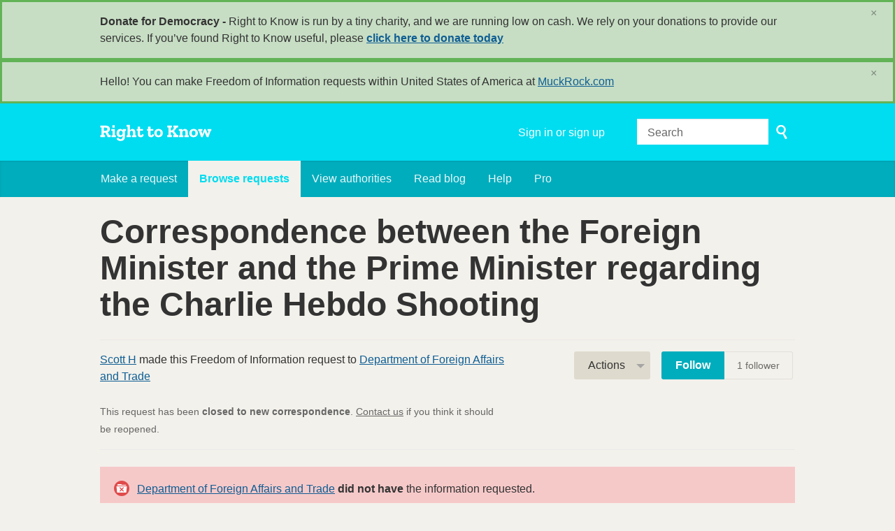

--- FILE ---
content_type: text/html; charset=utf-8
request_url: https://www.righttoknow.org.au/request/correspondence_between_the_forei_2
body_size: 9930
content:
<!DOCTYPE html>
<html lang="en" class="no-js">
  <head>
    <meta charset="utf-8">
    <meta name="csrf-param" content="authenticity_token" />
<meta name="csrf-token" />

    <title>
        Correspondence between the Foreign Minister and the Prime Minister regarding the Charlie Hebdo Shooting - a Freedom of Information request to Department of Foreign Affairs and Trade - Right to Know
    </title>

    <link rel="shortcut icon" type="image/x-icon" href="/assets/favicon-9911923b79ef3110bc97eb93cb6f703cfe348dd298bed3164be928426ee297aa.ico" />


      <!--[if LTE IE 7]>
<link rel="stylesheet" media="all" href="/assets/responsive/application-lte-ie7-2e745d6d1c5b9da95ac6b4020e8f9003d9dfca28cba59cc45b3bbded4b397872.css" title="Main" />
<![endif]-->

<!--[if IE 8]>
<link rel="stylesheet" media="all" href="/assets/responsive/application-ie8-fd26ce18e571ddcc0c9944c44d8c04bb295fb764c22325865280e7b667c8117a.css" title="Main" />
<![endif]-->

<!--[if IE 8]>
<link rel="stylesheet" media="all" href="/assets/responsive/application-ie8-fd26ce18e571ddcc0c9944c44d8c04bb295fb764c22325865280e7b667c8117a.css" title="Main" />
<![endif]-->

<!--[if GT IE 8]><!-->
<link rel="stylesheet" media="all" href="/assets/responsive/application-f2aba6867785b5dd4ed8d4e0c915b02707333c9f3a0429fcbe452a17fab40df6.css" title="Main" />
<!--<![endif]-->

  <link rel="stylesheet" media="print" href="/assets/responsive/print-f382691f6b7273571ffb7f402fe142b58891fec1e115fe46abdd8e80a3c064cc.css" />


        <link rel="alternate" type="application/atom+xml" title="New updates for the request 'Correspondence between the Foreign Minister and the Prime Minister regarding the Charlie Hebdo Shooting'" href="https://www.righttoknow.org.au/feed/request/correspondence_between_the_forei_2">
          <link rel="alternate" type="application/json" title="JSON version of New updates for the request 'Correspondence between the Foreign Minister and the Prime Minister regarding the Charlie Hebdo Shooting'" href="https://www.righttoknow.org.au/feed/request/correspondence_between_the_forei_2.json">
      <link rel="alternate" type="application/json" title="JSON version of this page" href="/request/correspondence_between_the_forei_2.json">

    <meta name="viewport" content="width=device-width, initial-scale=1.0" />
    
<meta property="og:site_name" content="Right to Know" />

  <meta property="og:title" content="Correspondence between the Foreign Minister and the Prime Minister regarding the Charlie Hebdo Shooting - a Freedom of Information request to Department of Foreign Affairs and Trade" />
  <meta property="og:type" content="article" />

    <meta property="article:published_time" content="2015-02-19T19:49:32+11:00" />
    <meta property="article:modified_time" content="2015-03-28T15:27:59+11:00" />
    <meta property="og:description" content="I hereby request, under the Freedom of Information Act (1982),
copies of the following documents:

a)Any and all of correspondence between the Minister of Foreign
Affairs The Hon Julie Bishop and the Prime Minister The Hon Anthony
Abbott, Regarding the Charlie Hebdo Shootings

Yours faithfully,

Scott H" />


<meta property="og:image" content="https://www.righttoknow.org.au/assets/logo-opengraph-a2b4e6d0abab52b292b71d8d829caebc16101924522f52ee0f84bb9af34aa2b0.png" />
<meta property="og:url" content="https://www.righttoknow.org.au/request/correspondence_between_the_forei_2" />
<meta property="og:image:width" content="1200" />
<meta property="og:image:height" content="630" />
<meta name="twitter:card" content="summary_large_image">

    <link rel="apple-touch-icon" sizes="180x180" href="/assets/favicon/apple-touch-icon-d6b1a806faa72e14d354869672329f0e93486032b1e97d6bb368f34fb58a0833.png">
<link rel="icon" type="image/png" sizes="32x32" href="/assets/favicon/favicon-32x32-d253db94f32da883650f19c436b56408723e420d1cb29aa1f179a5bc85b83fc9.png">
<link rel="icon" type="image/png" sizes="16x16" href="/assets/favicon/favicon-16x16-3b2d87de883b8fc13b20462632a5d7070322431db7146afee4d2ec87d40abbd3.png">
<link rel="manifest" href="/assets/favicon/manifest-ecd116a11dc6e8a8a630c8d72c253571f01dc90215c20a02c512c202418b4a92.json">
<script defer data-domain="righttoknow.org.au" src="https://plausible.io/js/script.outbound-links.js"></script>
<script>window.plausible = window.plausible || function() { (window.plausible.q = window.plausible.q || []).push(arguments) }</script>

    <!-- Replace the html tag's no-js class with js -->
    <script>
      (function(H){
        H.className = H.className.replace(/\bno-js\b/,'js-loaded')
      })(document.documentElement);
    </script>
    
  </head>
  <body class=" ">
    <div class="entirebody">

    <a href="#content" class="show-with-keyboard-focus-only skip-to-link" tabindex="0">Skip to content</a>
      <!-- begin popups -->
        <div class="popup popup--popup popup--standard" role="alert" id="standard-popup">
  <div class="row">
    <div class="popup__content">
      <strong>Donate for Democracy - </strong>
      Right to Know is run by a tiny charity, and we are running low on cash. We rely on your donations to provide our services. If you’ve found Right to Know useful, please <b><a href="https://donate.oaf.org.au">click here to donate today</a></b>
      <a class="popup__close js-popup__close" aria-label="Close" data-remote="true" rel="nofollow" data-method="delete" href="/announcements/12">
        <span aria-hidden="true">&times;</span>
</a>    </div>
  </div>
</div>

        <div id="country-message">
        </div>
      <!-- end popups -->

      <div class="only-show-for-print">
  <p class="print-information">Printed from https://www.righttoknow.org.au/request/correspondence_between_the_forei_2 on January 23, 2026 13:08</p>
</div>
<div id="banner" class="banner " role="banner">
  <div id="banner_inner" class="banner_inner">
    <div id="banner_content" class="banner_content">
      <div class="banner_site-title">
        <h1><a id="logo" class="site-title__logo" href="/">Right to Know</a></h1>
      </div>

      <div class="rsp_menu_button">
        <a href="#banner" class="open"> <i class="icon-menu"></i> Menu </a>
        <a href="#" class="close"> <i class="icon-menu"></i> Close </a>
      </div>

      <div id="user_locale_switcher" class="locale-list">
  </div>
        <div id="logged_in_bar" class="logged_in_bar account-link-menu-item">
  <a class="sign_in_link" href="/profile/sign_in?r=%2Frequest%2Fcorrespondence_between_the_forei_2">Sign in or sign up</a>
</div>

      <div id="navigation_search" class="navigation_search">
        <form id="navigation_search_form" class="navigation_search_form" method="get" action="/search" role="search">
          <label class="visually-hidden" for="navigation_search_button">
            Search
          </label>
          <input type="search" name="query" id="navigation_search_button" class="navigation_search_button" placeholder="Search" title="type your search term here" />
          <button type="submit">
            <span class="visually-hidden">
              Submit Search
            </span>
          </button>
        </form>
      </div>
    </div>

    <div id="topnav" class="topnav ">
  <ul id="navigation" class="navigation" role="navigation">

      <li class="">
  <a id="make-request-link" href="/select_authority">Make a request</a>
</li>

<li class="selected">
  <a href="/list/successful">Browse requests</a>
</li>

<li class="">
  <a href="/body/list/all">View authorities</a>
</li>

  <li class=""><a href="/blog">Read blog</a></li>

<li class="">
  <a href="/help/about">Help</a>
</li>

<li class="">
  <a href="/pro">Pro</a>
</li>

  </ul>
</div>

  </div>
</div>



      <div id="wrapper">
        <div id="content" role="main">

          <div id="request_show" class="controller_request">
            








<div class="request-header">
  <div class="row">
    <h1>Correspondence between the Foreign Minister and the Prime Minister regarding the Charlie Hebdo Shooting</h1>

    <div class="request-header__action-bar-container">
      <div class="request-header__action-bar">

        <p class="request-header__subtitle ">
              <a href="/user/scott_h">Scott H</a> made this Freedom of Information request to <a href="/body/dfat">Department of Foreign Affairs and Trade</a>



<span class="request-header__closed_to_correspondence">
  <br><br>
  This request has been <strong>closed to new correspondence</strong>. <a href="/help/contact">Contact us</a> if you think it should be reopened.
</span>


        </p>

          <div class="request-header__action-bar__actions ">
              <div id="after_actions" class="after-actions">
  <ul class="action-menu after-actions__action-menu">
    <li>
      <a href="#" class="action-menu__button">Actions</a>

      <ul class="action-menu__menu">
          <li class="action-menu__menu__item">
            <span class="action-menu__menu__heading">
              Scott H
            </span>

            <ul class="action-menu__menu__submenu owner_actions">
              <li>
                  <a href="/request/952/followups/new/3376">Write a reply</a>
              </li>

                <li>
                  <a href="/request/correspondence_between_the_forei_2?update_status=1">Update the status of this request</a>
                </li>

              <li>
                <a href="/request/952/followups/new?internal_review=1">Request an internal review</a>
              </li>
            </ul>
          </li>

        <li class="action-menu__menu__item">
          <span class="action-menu__menu__heading">
            Department of Foreign Affairs and Trade
          </span>

          <ul class="action-menu__menu__submenu public_body_actions">
            <li>
              <a href="/upload/request/correspondence_between_the_forei_2">Respond to request</a>
            </li>
          </ul>
        </li>

        <li class="action-menu__menu__item">
          <ul class="action-menu__menu__submenu anyone_actions">

              <li>
               <a href="/request/correspondence_between_the_forei_2/report/new">Report this request</a><span class="action-menu__info-link">
                <a href="/help/about#reporting">Help</a>
              </span>
              </li>

              <li>
                <a href="/annotate/request/correspondence_between_the_forei_2">Add an annotation</a>
              </li>


            <li>
              <a href="/request/correspondence_between_the_forei_2/download">Download a zip file of all correspondence</a>
            </li>

            <li>
              <a href="/details/request/correspondence_between_the_forei_2">View event history details</a>
            </li>

            <li>
              <a tabindex="0" class="js-collapsable-trigger-all" data-text-expanded="Collapse all correspondence" data-text-collapsed="Expand all correspondence">Collapse all correspondence</a>
            </li>

            <li>
              <div class="feed_link feed_link_action-menu">
  <a href="/feed/request/correspondence_between_the_forei_2">RSS feed</a>
  <svg xmlns="http://www.w3.org/2000/svg" width="8" height="8" viewBox="0 0 8 8" alt=""><path fill="#777777" fill-rule="evenodd" d="M.9 3.04a4.07 4.07 0 0 1 4.06 4.08.6.6 0 0 1-1.2 0A2.88 2.88 0 0 0 .9 4.22a.6.6 0 0 1 0-1.19zM.9 0C4.82 0 8 3.2 8 7.12a.6.6 0 0 1-1.19 0A5.93 5.93 0 0 0 .9 1.19.6.6 0 1 1 .9 0zm.14 5.91a1.04 1.04 0 1 1 0 2.09 1.04 1.04 0 0 1 0-2.09z"/></svg>
</div>

            </li>
          </ul>
        </li>
      </ul>
    </li>
  </ul>
</div>


                <div class="action-bar__follow">
    <div class="action-bar__follow-button">
      <div class="feed_link feed_link_toolbar">
        <a class="link_button_green track__action" href="/track/request/correspondence_between_the_forei_2">Follow</a>
      </div>
    </div>
    <div class="action-bar__follower-count">
      <span id="follow_count">1</span> follower
    </div>
  </div>

          </div>
      </div>
    </div>

    <div class="request-status">
      <div id="request_status" class="request-status-message request-status-message--not_held">
        <i class="icon-standalone icon_not_held"></i>

        <p>
          <a href="/body/dfat">Department of Foreign Affairs and Trade</a> <strong>did not have</strong> the information requested.
        </p>
      </div>
    </div>
  </div>
</div>



<div id="left_column" class="left_column">
  

      <div class="ff-print-fix"></div>

<div class="outgoing correspondence js-collapsable" id="outgoing-2078">
  


    <div class="correspondence__header correspondence__header--with-delivery-status">
      <span class="correspondence__header__author js-collapsable-trigger">
        Scott H
      </span>

      <a class="correspondence__header__date" href="#outgoing-2078">
          <time datetime="2015-02-19T19:49:33+11:00" title="2015-02-19 19:49:33 +1100">February 19, 2015</time>
</a>
        <div class="correspondence__header__delivery-status">
          <a class="toggle-delivery-log toggle-delivery-log--sent js-toggle-delivery-log" data-delivery-status="sent" href="/outgoing_messages/2078/delivery_status">            Sent</a>        </div>
    </div>

    <div class="js-delivery-log-ajax-error" hidden aria-hidden="true" style="display: none; visibility: hidden;">
      <p>We couldn’t load the mail server logs for this message.</p>
      <p><a target="_blank" href="/outgoing_messages/2078/delivery_status">Try opening the logs in a new window.</a></p>
    </div>

    <div class="correspondence_text">
      <div><p>Dear Department of Foreign Affairs and Trade,</p>

<p>I hereby request, under the Freedom of Information Act (1982),
<br />copies of the following documents:</p>

<p>a)Any and all of correspondence between the Minister of Foreign
<br />Affairs The Hon Julie Bishop and the Prime Minister The Hon Anthony
<br />Abbott, Regarding the Charlie Hebdo Shootings</p>

<p>Yours faithfully,</p>

<p>Scott H</p></div>
    </div>

    <p class="event_actions">

    </p>



      <div class="correspondence__footer">
  <div class="correspondence__footer__cplink">
    <input type="text" id="" value="https://www.righttoknow.org.au/request/correspondence_between_the_forei_2#outgoing-2078" class="cplink__field" />

    <a class="cplink__button">Link to this</a>

    <a class="cplink__button" href="/request/correspondence_between_the_forei_2/report/new?outgoing_message_id=2078">Report</a>
  </div>
</div>

</div>



      <div class="ff-print-fix"></div>

<div class="incoming correspondence normal js-collapsable" id="incoming-3153">
  <div class="correspondence__header">
    <span class="correspondence__header__author js-collapsable-trigger">
        FOI,
        Department of Foreign Affairs and Trade
    </span>

    <a class="correspondence__header__date" href="#incoming-3153">
      <time datetime="2015-02-24T16:45:00+11:00" title="2015-02-24 16:45:00 +1100">February 24, 2015</time>
</a>  </div>

  


    <div class="correspondence_text">
      
<div id="attachment-7142">
    <p>Our Ref: 1502F1089</p>

<p>Dear Scott H</p>

<p>Re: Freedom of Information (FOI) Request</p>

<p>Thank you for your email dated 19 February 2015 in which you seek access under the Freedom of Information Act 1982 to:</p>

<p>“Any and all of correspondence between the Minister of Foreign Affairs The Hon Julie Bishop and the Prime Minister The Hon Anthony Abbott, Regarding the Charlie Hebdo Shootings.”</p>

<p>Searches are now being undertaken in relevant areas of the Department for documents relevant to your request. I will contact you again once the searches have been completed.</p>

<p>Timeframe for receiving your decision:
<br />We received your request on 19 February 2015 and the 30 day statutory period for processing your request commenced from the day after that date. You should therefore expect a decision from us by 22 March 2015. The period of 30 days may be extended in certain circumstances. We will advise you if there is any extension of time.</p>

<p>Scope of request:
<br />If it emerges that the scope of your request is unclear or is too large for processing, the Department will contact you to discuss re-scoping the request. </p>

<p>Exclusion of officers’ names and contact details:
<br />It is the Department’s policy to withhold the names and contact details of officers not in the Senior Executive Service (SES) within the Department and other agencies contained within documents that fall within scope of the request. If you require the names and contact details of non-SES officers please let us know at [DFAT request email] so the decision-maker may consider; otherwise we will take it that you agree to that information being excluded from the scope of your request.</p>

<p>Charges:
<br />Please note that the Department issues charges for processing FOI requests. We will advise you of these charges when we are in a position to estimate the resources required to process your request.</p>

<p>Timing of release: 
<br />As the subject matter of your request will require DFAT to upload any documents released to you to the Department’s FOI Disclosure Log, I take this opportunity to advise you that the Department’s policy is to upload released documents within one business day of your receipt of the documents. </p>

<p>Personal Information:
<br />Your personal information has been collected by the Department as a result of your correspondence, and will be used in order to process your FOI request. Your personal information is protected by law, including the Privacy Act 1988. The Department’s privacy policy is available at dfat.gov.au/privacy.html and contains information about access to or correction of your personal information, and how you may complain about a breach of your privacy. 
<br />Please note that if we need to consult with other people regarding release of the documents you have requested, we may need to disclose your personal information. When we consult with other people about a request you have made, it may be apparent to those people that you have made a request, even if we do not disclose your identity. If you have concerns about the Department consulting with other people about your request, please let us know your concerns. </p>

<p>Should you require any further information, please do not hesitate to contact me on (02) 6261 1701, or by return email.</p>

<p>Please note a copy of this email has been sent to Ms Indra McCormick, Director, Freedom of Information and Privacy Law Section, for her information.</p>

<p>Yours sincerely</p>

<p>DFAT FOI Team</p>

<p><span class="unfold_link"><a href="?unfold=1#incoming-3153">show quoted sections</a></span></p>
</div>
    </div>

    <p class="event_actions">
    </p>



      <div class="correspondence__footer">
  <div class="correspondence__footer__cplink">
    <input type="text" id="" value="https://www.righttoknow.org.au/request/correspondence_between_the_forei_2#incoming-3153" class="cplink__field" />

    <a class="cplink__button">Link to this</a>

    <a class="cplink__button" href="/request/correspondence_between_the_forei_2/report/new?incoming_message_id=3153">Report</a>
  </div>
</div>

</div>



      <div class="ff-print-fix"></div>



      <div class="ff-print-fix"></div>

<div class="incoming correspondence normal js-collapsable" id="incoming-3376">
  <div class="correspondence__header">
    <span class="correspondence__header__author js-collapsable-trigger">
        FOI,
        Department of Foreign Affairs and Trade
    </span>

    <a class="correspondence__header__date" href="#incoming-3376">
      <time datetime="2015-03-23T11:25:09+11:00" title="2015-03-23 11:25:09 +1100">March 23, 2015</time>
</a>  </div>

  


    <div class="correspondence_text">
        <div class="attachments">
    <div class="attachments__header">
      <h3>
        1 Attachment
      </h3>
    </div>

    <ul class="list-of-attachments">
        <li class="attachment" id="attachment-7541">
            <a href="/request/952/response/3376/attach/2/Scott%20H%20F1089%20Decision%20Letter%20signed.pdf?cookie_passthrough=1"><img class="attachment__image" alt="Attachment" src="/assets/content_type/icon_application_pdf_large-8e0382c783d59518dc6f8750a99b45dfdbb9bb136e6ad3e3715c8de5ca2c1546.png" /></a>

            <p class="attachment__name">
              Scott H F1089 Decision Letter signed.pdf
            </p>

            <p class="attachment__meta">
              53K
              <a href="/request/952/response/3376/attach/2/Scott%20H%20F1089%20Decision%20Letter%20signed.pdf?cookie_passthrough=1">Download</a>
                <a href="/request/952/response/3376/attach/html/2/Scott%20H%20F1089%20Decision%20Letter%20signed.pdf.html">View as HTML</a>
              
            </p>
</li>    </ul>

    <a href="#" class="attachments__show-more" style="display: none;" data-show-all="Show all attachments" data-show-fewer="Show fewer attachments"></a>
  </div>

<div id="attachment-7540">
    <p>Dear Scott H,
<br />Please find attached a decision on your recent FOI request .</p>

<p>Regards,</p>

<p>DFAT FOI Team</p>

<p><span class="unfold_link"><a href="?unfold=1#incoming-3376">show quoted sections</a></span></p>
</div>
    </div>

    <p class="event_actions">
    </p>



      <div class="correspondence__footer">
  <div class="correspondence__footer__cplink">
    <input type="text" id="" value="https://www.righttoknow.org.au/request/correspondence_between_the_forei_2#incoming-3376" class="cplink__field" />

    <a class="cplink__button">Link to this</a>

    <a class="cplink__button" href="/request/correspondence_between_the_forei_2/report/new?incoming_message_id=3376">Report</a>
  </div>
</div>

</div>



      <div class="ff-print-fix"></div>





    <div class="request-footer__action-bar-container">
      <div class="request-footer__action-bar__actions">
          <div id="after_actions" class="after-actions">
  <ul class="action-menu after-actions__action-menu">
    <li>
      <a href="#" class="action-menu__button">Actions</a>

      <ul class="action-menu__menu">
          <li class="action-menu__menu__item">
            <span class="action-menu__menu__heading">
              Scott H
            </span>

            <ul class="action-menu__menu__submenu owner_actions">
              <li>
                  <a href="/request/952/followups/new/3376">Write a reply</a>
              </li>

                <li>
                  <a href="/request/correspondence_between_the_forei_2?update_status=1">Update the status of this request</a>
                </li>

              <li>
                <a href="/request/952/followups/new?internal_review=1">Request an internal review</a>
              </li>
            </ul>
          </li>

        <li class="action-menu__menu__item">
          <span class="action-menu__menu__heading">
            Department of Foreign Affairs and Trade
          </span>

          <ul class="action-menu__menu__submenu public_body_actions">
            <li>
              <a href="/upload/request/correspondence_between_the_forei_2">Respond to request</a>
            </li>
          </ul>
        </li>

        <li class="action-menu__menu__item">
          <ul class="action-menu__menu__submenu anyone_actions">

              <li>
               <a href="/request/correspondence_between_the_forei_2/report/new">Report this request</a><span class="action-menu__info-link">
                <a href="/help/about#reporting">Help</a>
              </span>
              </li>

              <li>
                <a href="/annotate/request/correspondence_between_the_forei_2">Add an annotation</a>
              </li>


            <li>
              <a href="/request/correspondence_between_the_forei_2/download">Download a zip file of all correspondence</a>
            </li>

            <li>
              <a href="/details/request/correspondence_between_the_forei_2">View event history details</a>
            </li>

            <li>
              <a tabindex="0" class="js-collapsable-trigger-all" data-text-expanded="Collapse all correspondence" data-text-collapsed="Expand all correspondence">Collapse all correspondence</a>
            </li>

            <li>
              <div class="feed_link feed_link_action-menu">
  <a href="/feed/request/correspondence_between_the_forei_2">RSS feed</a>
  <svg xmlns="http://www.w3.org/2000/svg" width="8" height="8" viewBox="0 0 8 8" alt=""><path fill="#777777" fill-rule="evenodd" d="M.9 3.04a4.07 4.07 0 0 1 4.06 4.08.6.6 0 0 1-1.2 0A2.88 2.88 0 0 0 .9 4.22a.6.6 0 0 1 0-1.19zM.9 0C4.82 0 8 3.2 8 7.12a.6.6 0 0 1-1.19 0A5.93 5.93 0 0 0 .9 1.19.6.6 0 1 1 .9 0zm.14 5.91a1.04 1.04 0 1 1 0 2.09 1.04 1.04 0 0 1 0-2.09z"/></svg>
</div>

            </li>
          </ul>
        </li>
      </ul>
    </li>
  </ul>
</div>


            <div class="action-bar__follow">
    <div class="action-bar__follow-button">
      <div class="feed_link feed_link_toolbar">
        <a class="link_button_green track__action" href="/track/request/correspondence_between_the_forei_2">Follow</a>
      </div>
    </div>
    <div class="action-bar__follower-count">
      <span id="follow_count">1</span> follower
    </div>
  </div>

      </div>
    </div>
</div>

  <div id="right_column" class="sidebar right_column" role="complementary">
  <div class="sidebar__section new-request-cta">
    <h2 class="new-request__title">Want to know something?</h2>
<p class="new-request__description">Start your own request</p>
<a class="new-request__make-new-requests" href="/select_authority">
  Make a request &raquo;
</a>
  </div>

    <div class="sidebar__section pro-upsell">
    <strong><a href="/pro">Right to Know Pro</a></strong> is a powerful, fully-featured FOI toolkit for journalists.
  </div>




  <div class="sidebar__section next-actions">
    <h2>Act on what you've learnt</h2>

<div class="act_link">
  <i class="act-link-icon act-link-icon--medium"></i>
  <a onclick="if (ga) { ga(&#39;send&#39;,&#39;event&#39;,&#39;Outbound Link&#39;,&#39;Medium Exit&#39;,&#39;Request sidebar&#39;,1) };" href="http://medium.com/">Write about this on Medium</a>
</div>


  <div class="act_link">
    <i class="act-link-icon act-link-icon--donation"></i>
    <a href="https://donate.oaf.org.au/">
      <strong>Donate</strong> to Right to Know
</a>  </div>


    <!-- Consider listing websites that users might find useful here (in your theme) -->

  </div>

  

  


    <div class="sidebar__section sidebar__similar-requests">
  <h2>Requests like this</h2>


    
<div class="request_short_listing">
  <h3 class="request_short_listing__title">
    <a href="/request/list_of_standard_non_accredited?utm_campaign=alaveteli-experiments-87&amp;utm_content=sidebar_similar_requests&amp;utm_medium=link&amp;utm_source=right+to+know">
      List of Standard (Non-Accredited) Business Sponsors
</a>  </h3>

  <p class="request_short_listing__authority">
    <a href="/body/department_of_home_affairs">Department of Home Affairs</a>
  </p>
</div>

    
<div class="request_short_listing">
  <h3 class="request_short_listing__title">
    <a href="/request/corruption_at_home_affairs_micha?utm_campaign=alaveteli-experiments-87&amp;utm_content=sidebar_similar_requests&amp;utm_medium=link&amp;utm_source=right+to+know">
      Corruption at Home Affairs - Michael Pezzullo and the Liberal Party
</a>  </h3>

  <p class="request_short_listing__authority">
    <a href="/body/department_of_home_affairs">Department of Home Affairs</a>
  </p>
</div>

    
<div class="request_short_listing">
  <h3 class="request_short_listing__title">
    <a href="/request/ndis_registered_service_provider?utm_campaign=alaveteli-experiments-87&amp;utm_content=sidebar_similar_requests&amp;utm_medium=link&amp;utm_source=right+to+know">
      NDIS Registered Service Providers List
</a>  </h3>

  <p class="request_short_listing__authority">
    <a href="/body/ndia">National Disability Insurance Agency</a>
  </p>
</div>

    
<div class="request_short_listing">
  <h3 class="request_short_listing__title">
    <a href="/request/documents_mentioning_the_name_to?utm_campaign=alaveteli-experiments-87&amp;utm_content=sidebar_similar_requests&amp;utm_medium=link&amp;utm_source=right+to+know">
      Documents mentioning the name "Tony Abbott" created, sent or received by SES employees in the Integrity and International Group
</a>  </h3>

  <p class="request_short_listing__authority">
    <a href="/body/agd">Attorney-General&#39;s Department</a>
  </p>
</div>

    
<div class="request_short_listing">
  <h3 class="request_short_listing__title">
    <a href="/request/correspondence_between_the_forei?utm_campaign=alaveteli-experiments-87&amp;utm_content=sidebar_similar_requests&amp;utm_medium=link&amp;utm_source=right+to+know">
      Correspondence between the Foreign Minister and the Prime Minister regarding Asylum Seekers
</a>  </h3>

  <p class="request_short_listing__authority">
    <a href="/body/dfat">Department of Foreign Affairs and Trade</a>
  </p>
</div>

    
<div class="request_short_listing">
  <h3 class="request_short_listing__title">
    <a href="/request/dinner_functions_november_and_de?utm_campaign=alaveteli-experiments-87&amp;utm_content=sidebar_similar_requests&amp;utm_medium=link&amp;utm_source=right+to+know">
      Dinner Functions November and December
</a>  </h3>

  <p class="request_short_listing__authority">
    <a href="/body/prime_minister">Prime Minister</a>
  </p>
</div>

    
<div class="request_short_listing">
  <h3 class="request_short_listing__title">
    <a href="/request/correspondence_between_the?utm_campaign=alaveteli-experiments-87&amp;utm_content=sidebar_similar_requests&amp;utm_medium=link&amp;utm_source=right+to+know">
      Correspondence between the
</a>  </h3>

  <p class="request_short_listing__authority">
    <a href="/body/dfat">Department of Foreign Affairs and Trade</a>
  </p>
</div>

    
<div class="request_short_listing">
  <h3 class="request_short_listing__title">
    <a href="/request/correspondence_between_the_forei_3?utm_campaign=alaveteli-experiments-87&amp;utm_content=sidebar_similar_requests&amp;utm_medium=link&amp;utm_source=right+to+know">
      Correspondence between the Foreign Minister and the Prime Minister regarding Malaysia Airlines Flight 17
</a>  </h3>

  <p class="request_short_listing__authority">
    <a href="/body/dfat">Department of Foreign Affairs and Trade</a>
  </p>
</div>

    
<div class="request_short_listing">
  <h3 class="request_short_listing__title">
    <a href="/request/request_for_list_of_approved_sta?utm_campaign=alaveteli-experiments-87&amp;utm_content=sidebar_similar_requests&amp;utm_medium=link&amp;utm_source=right+to+know">
      Request for List of Approved Standard Business Sponsors (Non-Accredited)
</a>  </h3>

  <p class="request_short_listing__authority">
    <a href="/body/department_of_home_affairs">Department of Home Affairs</a>
  </p>
</div>

    
<div class="request_short_listing">
  <h3 class="request_short_listing__title">
    <a href="/request/latest_list_of_non_accredited_co?utm_campaign=alaveteli-experiments-87&amp;utm_content=sidebar_similar_requests&amp;utm_medium=link&amp;utm_source=right+to+know">
      Latest list of non accredited companies for visa sponsorship in Australia
</a>  </h3>

  <p class="request_short_listing__authority">
    <a href="/body/department_of_home_affairs">Department of Home Affairs</a>
  </p>
</div>


    <p class="sidebar_similar_requests__more-link">
      <a href="/similar/request/correspondence_between_the_forei_2?utm_campaign=alaveteli-experiments-87&amp;utm_content=sidebar_similar_requests&amp;utm_medium=link&amp;utm_source=right+to+know">More similar requests</a>
    </p>
</div>


  <div class="sidebar__section">
    <!-- this link with this wording is here for legal reasons, discuss with
         board and our lawyer before changing or removing it -->
    <p class="copyright-notice">
      <small>
        <a href="/help/officers#copyright">Are you the owner of any commercial copyright on this page?</a>
      </small>
    </p>
  </div>
</div>



          </div>
          <div style="clear:both"></div>
        </div>
      </div>

      <div class="oaf-footer" role="contentinfo">
    <div class="row">

        <div class="col-sm-5">
            <h2 class="oaf-footer__site-name">Right to Know</h2>
            <div class="oaf-footer__site-description">
                <p>A site to help anyone submit a Freedom of Information request. Right to Know also publishes and archives requests and responses, building a massive archive of information.</p>
                <p>Powered by <a href="/help/alaveteli">Alaveteli</a>.</p>
            </div>
        </div>

        <div class="col-sm-4">
            <nav class="oaf-footer__links">
                <ul>
                    <li role="presentation"><a href="/select_authority">Make a request</a></li>
                    <li role="presentation"><a href="/list/successful">Browse requests</a></li>
                    <li role="presentation"><a href="/body/list/all">View authorities</a></li>
                      <li role="presentation"><a href="/pro">Journalist?</a></li>
                      <li role="presentation"><a href="/pro/pages/legal">Pro Terms</a></li>
                </ul>
                <ul>
                    <li role="presentation"><a href="/help">Help</a></li>
                    <li role="presentation"><a href="/help/house_rules">House Rules</a></li>
                    <li role="presentation"><a href="/help/contact">Contact us</a></li>
                    <li role="presentation"><a href="/help/privacy">Privacy</a></li>
                    <li role="presentation"><a href="/help/api">API</a></li>
                </ul>
            </nav>
        </div>

        <div class="col-sm-3">
            <div class="oaf-footer__donate">
                <p>Your donations keep this site and others like it running</p>
                <a href="https://www.oaf.org.au/donate/" class="oaf-footer__donate__button">Donate now</a>
            </div>
        </div>
    </div>
    <hr class="oaf-footer__divider" role="presentation">
    <div class="row">
        <div class="col-sm-5">
            <div class="oaf-footer__orgs">
                <p class="oaf-footer__org">
                    Built by
                    <a href="https://www.oaf.org.au/" class="oaf-footer__org__logo oaf-footer__org__logo--oaf">OpenAustralia Foundation</a>
                </p>
            </div>
        </div>

        <div class="col-sm-4">
            <div class="oaf-footer__legal">
                <p>
                    <a href="https://www.oaf.org.au/">OpenAustralia Foundation</a> is a public digital online library.
                    We are a <a href="https://www.acnc.gov.au/charity/55c2c06e21ac71e9359a0590b9fc100e">registered charity</a> in Australia - company limited by guarantee.
                    ABN&nbsp;<a href="https://www.abr.business.gov.au/ABN/View/24138089942">24&nbsp;138&nbsp;089&nbsp;942</a>.
                </p>
                <p>
                  We acknowledge the traditional owners of the land now known as Australia.
                We pay our respects to their elders past, present and emerging.
                </p>
            </div>
        </div>

        <div class="col-sm-3">
            <ul class="oaf-footer__badges">
                <li role="presentation"><a href="https://github.com/openaustralia/righttoknow/" class="oaf-footer__badge oaf-footer__badge--github">Github</a></li>
            </ul>
        </div>

    </div>
</div>

    </div>

    

    <script src="/assets/application-808d6835cf38e1acef25a3d5407109cef5b69a44ff42a8cecb5d0296993d2f07.js"></script>

    
  <script src="/assets/request-attachments-bbc9b56bbe5a258b5c8ed43a32d0de342c32aaa5d8b6273dcff9204156c64246.js"></script>


    
<script src="/assets/personal_message_toggler-bb83a2687b6d30cf3e168bb66ce9a9dce9aa3448ead364b0e50c61ddff467a76.js"></script>


    <a href="#content" class="show-with-keyboard-focus-only skip-to-link">
      Back to content
    </a>
  </body>
</html>
